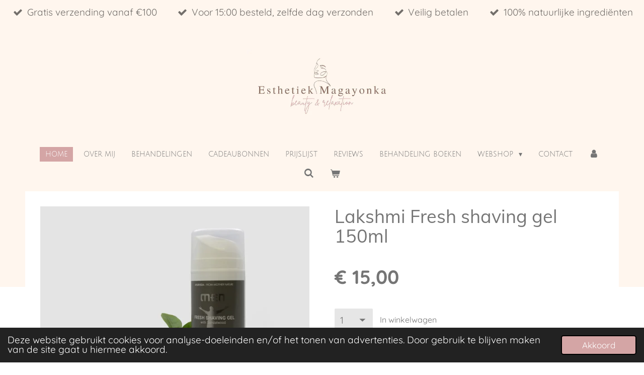

--- FILE ---
content_type: text/html; charset=UTF-8
request_url: https://www.esthetiekmagayonka.com/product/4652287/lakshmi-fresh-shaving-gel-150ml
body_size: 13072
content:
<!DOCTYPE html>
<html lang="nl">
    <head>
        <meta http-equiv="Content-Type" content="text/html; charset=utf-8">
        <meta name="viewport" content="width=device-width, initial-scale=1.0, maximum-scale=5.0">
        <meta http-equiv="X-UA-Compatible" content="IE=edge">
        <link rel="canonical" href="https://www.esthetiekmagayonka.com/product/4652287/lakshmi-fresh-shaving-gel-150ml">
        <link rel="sitemap" type="application/xml" href="https://www.esthetiekmagayonka.com/sitemap.xml">
        <meta property="og:title" content="Lakshmi Fresh shaving gel 150ml | Esthetiek Magayonka">
        <meta property="og:url" content="https://www.esthetiekmagayonka.com/product/4652287/lakshmi-fresh-shaving-gel-150ml">
        <base href="https://www.esthetiekmagayonka.com/">
        <meta name="description" property="og:description" content="Fresh&amp;nbsp;shaving gel
Een natuurlijk, zeepvrij product om zorgeloos te scheren. Deze scheercr&amp;egrave;me is een uitstekend alternatief voor scheerschuim of scheerolie. Het herstelt de vochtbalans en geeft de huid de zachtheid die geen ander product u kan bieden. Het heeft een heerlijke geur en irriteert zelfs de meest gevoelige huid niet.
Maak het gezicht licht vochtig en breng hierna de scheercr&amp;egrave;me met de vingers aan.
Bevat o.a. Mucilage of Seaweed, Alo&amp;euml; Vera, Shea Butter en Plantaardige Glycerine.">
                <script nonce="fbac6083c61cd672c7caf77a3a79257c">
            
            window.JOUWWEB = window.JOUWWEB || {};
            window.JOUWWEB.application = window.JOUWWEB.application || {};
            window.JOUWWEB.application = {"backends":[{"domain":"jouwweb.nl","freeDomain":"jouwweb.site"},{"domain":"webador.com","freeDomain":"webadorsite.com"},{"domain":"webador.de","freeDomain":"webadorsite.com"},{"domain":"webador.fr","freeDomain":"webadorsite.com"},{"domain":"webador.es","freeDomain":"webadorsite.com"},{"domain":"webador.it","freeDomain":"webadorsite.com"},{"domain":"jouwweb.be","freeDomain":"jouwweb.site"},{"domain":"webador.ie","freeDomain":"webadorsite.com"},{"domain":"webador.co.uk","freeDomain":"webadorsite.com"},{"domain":"webador.at","freeDomain":"webadorsite.com"},{"domain":"webador.be","freeDomain":"webadorsite.com"},{"domain":"webador.ch","freeDomain":"webadorsite.com"},{"domain":"webador.ch","freeDomain":"webadorsite.com"},{"domain":"webador.mx","freeDomain":"webadorsite.com"},{"domain":"webador.com","freeDomain":"webadorsite.com"},{"domain":"webador.dk","freeDomain":"webadorsite.com"},{"domain":"webador.se","freeDomain":"webadorsite.com"},{"domain":"webador.no","freeDomain":"webadorsite.com"},{"domain":"webador.fi","freeDomain":"webadorsite.com"},{"domain":"webador.ca","freeDomain":"webadorsite.com"},{"domain":"webador.ca","freeDomain":"webadorsite.com"},{"domain":"webador.pl","freeDomain":"webadorsite.com"},{"domain":"webador.com.au","freeDomain":"webadorsite.com"},{"domain":"webador.nz","freeDomain":"webadorsite.com"}],"editorLocale":"nl-BE","editorTimezone":"Europe\/Brussels","editorLanguage":"nl","analytics4TrackingId":"G-E6PZPGE4QM","analyticsDimensions":[],"backendDomain":"www.jouwweb.nl","backendShortDomain":"jouwweb.nl","backendKey":"jouwweb-nl","freeWebsiteDomain":"jouwweb.site","noSsl":false,"build":{"reference":"da7f817"},"linkHostnames":["www.jouwweb.nl","www.webador.com","www.webador.de","www.webador.fr","www.webador.es","www.webador.it","www.jouwweb.be","www.webador.ie","www.webador.co.uk","www.webador.at","www.webador.be","www.webador.ch","fr.webador.ch","www.webador.mx","es.webador.com","www.webador.dk","www.webador.se","www.webador.no","www.webador.fi","www.webador.ca","fr.webador.ca","www.webador.pl","www.webador.com.au","www.webador.nz"],"assetsUrl":"https:\/\/assets.jwwb.nl","loginUrl":"https:\/\/www.jouwweb.nl\/inloggen","publishUrl":"https:\/\/www.jouwweb.nl\/v2\/website\/1584473\/publish-proxy","adminUserOrIp":false,"pricing":{"plans":{"lite":{"amount":"700","currency":"EUR"},"pro":{"amount":"1200","currency":"EUR"},"business":{"amount":"2400","currency":"EUR"}},"yearlyDiscount":{"price":{"amount":"0","currency":"EUR"},"ratio":0,"percent":"0%","discountPrice":{"amount":"0","currency":"EUR"},"termPricePerMonth":{"amount":"0","currency":"EUR"},"termPricePerYear":{"amount":"0","currency":"EUR"}}},"hcUrl":{"add-product-variants":"https:\/\/help.jouwweb.nl\/hc\/nl\/articles\/28594307773201","basic-vs-advanced-shipping":"https:\/\/help.jouwweb.nl\/hc\/nl\/articles\/28594268794257","html-in-head":"https:\/\/help.jouwweb.nl\/hc\/nl\/articles\/28594336422545","link-domain-name":"https:\/\/help.jouwweb.nl\/hc\/nl\/articles\/28594325307409","optimize-for-mobile":"https:\/\/help.jouwweb.nl\/hc\/nl\/articles\/28594312927121","seo":"https:\/\/help.jouwweb.nl\/hc\/nl\/sections\/28507243966737","transfer-domain-name":"https:\/\/help.jouwweb.nl\/hc\/nl\/articles\/28594325232657","website-not-secure":"https:\/\/help.jouwweb.nl\/hc\/nl\/articles\/28594252935825"}};
            window.JOUWWEB.brand = {"type":"jouwweb","name":"JouwWeb","domain":"JouwWeb.nl","supportEmail":"support@jouwweb.nl"};
                    
                window.JOUWWEB = window.JOUWWEB || {};
                window.JOUWWEB.websiteRendering = {"locale":"nl-NL","timezone":"Europe\/Brussels","routes":{"api\/upload\/product-field":"\/_api\/upload\/product-field","checkout\/cart":"\/winkelwagen","payment":"\/bestelling-afronden\/:publicOrderId","payment\/forward":"\/bestelling-afronden\/:publicOrderId\/forward","public-order":"\/bestelling\/:publicOrderId","checkout\/authorize":"\/winkelwagen\/authorize\/:gateway","wishlist":"\/verlanglijst"}};
                                                    window.JOUWWEB.website = {"id":1584473,"locale":"nl-NL","enabled":true,"title":"Esthetiek Magayonka","hasTitle":true,"roleOfLoggedInUser":null,"ownerLocale":"nl-BE","plan":"business","freeWebsiteDomain":"jouwweb.site","backendKey":"jouwweb-be","currency":"EUR","defaultLocale":"nl-NL","url":"https:\/\/www.esthetiekmagayonka.com\/","homepageSegmentId":5943072,"category":"webshop","isOffline":false,"isPublished":true,"locales":["nl-NL"],"allowed":{"ads":false,"credits":true,"externalLinks":true,"slideshow":true,"customDefaultSlideshow":true,"hostedAlbums":true,"moderators":true,"mailboxQuota":10,"statisticsVisitors":true,"statisticsDetailed":true,"statisticsMonths":-1,"favicon":true,"password":true,"freeDomains":2,"freeMailAccounts":1,"canUseLanguages":false,"fileUpload":true,"legacyFontSize":false,"webshop":true,"products":-1,"imageText":false,"search":true,"audioUpload":true,"videoUpload":5000,"allowDangerousForms":false,"allowHtmlCode":true,"mobileBar":true,"sidebar":false,"poll":false,"allowCustomForms":true,"allowBusinessListing":true,"allowCustomAnalytics":true,"allowAccountingLink":true,"digitalProducts":true,"sitemapElement":false},"mobileBar":{"enabled":true,"theme":"accent","email":{"active":true,"value":"magayonka@telenet.be"},"location":{"active":true,"value":"Vlaslaan 9, 8600 Diksmuide, Belgi\u00eb"},"phone":{"active":true,"value":"+32(0)477252865"},"whatsapp":{"active":false},"social":{"active":false,"network":"facebook"}},"webshop":{"enabled":true,"currency":"EUR","taxEnabled":true,"taxInclusive":true,"vatDisclaimerVisible":false,"orderNotice":"<p>Beste klant,<\/p>\n<p>Van 22 tot en met 27 december kunnen er geen bestellingen worden verzonden.<\/p>\n<p>Bedankt voor je begrip,<\/p>\n<p>Mvg,<\/p>\n<p>Rowena<\/p>","orderConfirmation":null,"freeShipping":true,"freeShippingAmount":"100.00","shippingDisclaimerVisible":false,"pickupAllowed":true,"couponAllowed":false,"detailsPageAvailable":true,"socialMediaVisible":false,"termsPage":null,"termsPageUrl":null,"extraTerms":null,"pricingVisible":true,"orderButtonVisible":true,"shippingAdvanced":true,"shippingAdvancedBackEnd":true,"soldOutVisible":true,"backInStockNotificationEnabled":true,"canAddProducts":true,"nextOrderNumber":64,"allowedServicePoints":[],"sendcloudConfigured":true,"sendcloudFallbackPublicKey":"a3d50033a59b4a598f1d7ce7e72aafdf","taxExemptionAllowed":true,"invoiceComment":null,"emptyCartVisible":true,"minimumOrderPrice":null,"productNumbersEnabled":false,"wishlistEnabled":false,"hideTaxOnCart":false},"isTreatedAsWebshop":true};                            window.JOUWWEB.cart = {"products":[],"coupon":null,"shippingCountryCode":null,"shippingChoice":null,"breakdown":[]};                            window.JOUWWEB.scripts = ["website-rendering\/webshop"];                        window.parent.JOUWWEB.colorPalette = window.JOUWWEB.colorPalette;
        </script>
                <title>Lakshmi Fresh shaving gel 150ml | Esthetiek Magayonka</title>
                                            <link href="https://primary.jwwb.nl/public/g/t/y/temp-gptqdzqjfwbjflislspi/touch-icon-iphone.png?bust=1665842281" rel="apple-touch-icon" sizes="60x60">                                                <link href="https://primary.jwwb.nl/public/g/t/y/temp-gptqdzqjfwbjflislspi/touch-icon-ipad.png?bust=1665842281" rel="apple-touch-icon" sizes="76x76">                                                <link href="https://primary.jwwb.nl/public/g/t/y/temp-gptqdzqjfwbjflislspi/touch-icon-iphone-retina.png?bust=1665842281" rel="apple-touch-icon" sizes="120x120">                                                <link href="https://primary.jwwb.nl/public/g/t/y/temp-gptqdzqjfwbjflislspi/touch-icon-ipad-retina.png?bust=1665842281" rel="apple-touch-icon" sizes="152x152">                                                <link href="https://primary.jwwb.nl/public/g/t/y/temp-gptqdzqjfwbjflislspi/favicon.png?bust=1665842281" rel="shortcut icon">                                                <link href="https://primary.jwwb.nl/public/g/t/y/temp-gptqdzqjfwbjflislspi/favicon.png?bust=1665842281" rel="icon">                                        <meta property="og:image" content="https&#x3A;&#x2F;&#x2F;primary.jwwb.nl&#x2F;public&#x2F;g&#x2F;t&#x2F;y&#x2F;temp-gptqdzqjfwbjflislspi&#x2F;6ps56n&#x2F;IMG_1267copy.jpg&#x3F;enable-io&#x3D;true&amp;enable&#x3D;upscale&amp;fit&#x3D;bounds&amp;width&#x3D;1200">
                    <meta property="og:image" content="https&#x3A;&#x2F;&#x2F;primary.jwwb.nl&#x2F;public&#x2F;g&#x2F;t&#x2F;y&#x2F;temp-gptqdzqjfwbjflislspi&#x2F;i9ez0j&#x2F;bancontactmistercash.png">
                                    <meta name="twitter:card" content="summary_large_image">
                        <meta property="twitter:image" content="https&#x3A;&#x2F;&#x2F;primary.jwwb.nl&#x2F;public&#x2F;g&#x2F;t&#x2F;y&#x2F;temp-gptqdzqjfwbjflislspi&#x2F;6ps56n&#x2F;IMG_1267copy.jpg&#x3F;enable-io&#x3D;true&amp;enable&#x3D;upscale&amp;fit&#x3D;bounds&amp;width&#x3D;1200">
                                                    <meta name="p:domain_verify" content="a94ac669db01bd0dc64598bc3cf64ee5">

<!-- Pinterest Tag -->
<script>
!function(e){if(!window.pintrk){window.pintrk = function () {
window.pintrk.queue.push(Array.prototype.slice.call(arguments))};var
  n=window.pintrk;n.queue=[],n.version="3.0";var
  t=document.createElement("script");t.async=!0,t.src=e;var
  r=document.getElementsByTagName("script")[0];
  r.parentNode.insertBefore(t,r)}}("https://s.pinimg.com/ct/core.js");
pintrk('load', '2613456508798', {em: '<usermagayonka@telenet.be>'});
pintrk('page');
</script>
<noscript>
<img height="1" width="1" style="display:none;" alt="" src="https://ct.pinterest.com/v3/?event=init&amp;tid=2613456508798&amp;pd%5Bem%5D=&lt;hashed_magayonka@telenet.be&gt;&amp;noscript=1">
</noscript>
<!-- end Pinterest Tag -->

<script>
pintrk('track', 'pagevisit');
</script>

<script id="Cookiebot" src="https://consent.cookiebot.com/uc.js" data-cbid="910a7188-aaf2-4866-ab5e-5190e97263eb" data-blockingmode="auto" type="text/javascript"></script>                            <script src="https://www.googletagmanager.com/gtag/js?id=G-SY9N4RLFY5" nonce="fbac6083c61cd672c7caf77a3a79257c" data-turbo-track="reload" async></script>
<script src="https://plausible.io/js/script.manual.js" nonce="fbac6083c61cd672c7caf77a3a79257c" data-turbo-track="reload" defer data-domain="shard23.jouwweb.nl"></script>
<link rel="stylesheet" type="text/css" href="https://gfonts.jwwb.nl/css?display=fallback&amp;family=Quicksand%3A400%2C700%2C400italic%2C700italic%7CMuli%3A400%2C700%2C400italic%2C700italic%7CJulius+Sans+One%3A400%2C700%2C400italic%2C700italic" nonce="fbac6083c61cd672c7caf77a3a79257c" data-turbo-track="dynamic">
<script src="https://assets.jwwb.nl/assets/build/website-rendering/nl-NL.js?bust=af8dcdef13a1895089e9" nonce="fbac6083c61cd672c7caf77a3a79257c" data-turbo-track="reload" defer></script>
<script src="https://assets.jwwb.nl/assets/website-rendering/runtime.d9e65c74d3b5e295ad0f.js?bust=5de238b33c4b1a20f3c0" nonce="fbac6083c61cd672c7caf77a3a79257c" data-turbo-track="reload" defer></script>
<script src="https://assets.jwwb.nl/assets/website-rendering/103.3d75ec3708e54af67f50.js?bust=cb0aa3c978e146edbd0d" nonce="fbac6083c61cd672c7caf77a3a79257c" data-turbo-track="reload" defer></script>
<script src="https://assets.jwwb.nl/assets/website-rendering/main.bcab55bcfe2c590dc3f8.js?bust=b6d9535978efcc7ec6e9" nonce="fbac6083c61cd672c7caf77a3a79257c" data-turbo-track="reload" defer></script>
<link rel="preload" href="https://assets.jwwb.nl/assets/website-rendering/styles.e3fbacb39e54ae23f98d.css?bust=0288a9a53dd3ec3062c5" as="style">
<link rel="preload" href="https://assets.jwwb.nl/assets/website-rendering/fonts/icons-website-rendering/font/website-rendering.woff2?bust=bd2797014f9452dadc8e" as="font" crossorigin>
<link rel="preconnect" href="https://gfonts.jwwb.nl">
<link rel="stylesheet" type="text/css" href="https://assets.jwwb.nl/assets/website-rendering/styles.e3fbacb39e54ae23f98d.css?bust=0288a9a53dd3ec3062c5" nonce="fbac6083c61cd672c7caf77a3a79257c" data-turbo-track="dynamic">
<link rel="preconnect" href="https://assets.jwwb.nl">
<link rel="preconnect" href="https://www.google-analytics.com">
<link rel="stylesheet" type="text/css" href="https://primary.jwwb.nl/public/g/t/y/temp-gptqdzqjfwbjflislspi/style.css?bust=1768143300" nonce="fbac6083c61cd672c7caf77a3a79257c" data-turbo-track="dynamic">    </head>
    <body
        id="top"
        class="jw-is-no-slideshow jw-header-is-image jw-is-segment-product jw-is-frontend jw-is-no-sidebar jw-is-messagebar jw-is-no-touch-device jw-is-no-mobile"
                                    data-jouwweb-page="4652287"
                                                data-jouwweb-segment-id="4652287"
                                                data-jouwweb-segment-type="product"
                                                data-template-threshold="1020"
                                                data-template-name="clean&#x7C;minimal"
                            itemscope
        itemtype="https://schema.org/Product"
    >
                                    <meta itemprop="url" content="https://www.esthetiekmagayonka.com/product/4652287/lakshmi-fresh-shaving-gel-150ml">
        <div class="jw-background"></div>
        <div class="jw-body">
            <div class="jw-mobile-menu jw-mobile-is-logo js-mobile-menu">
            <button
            type="button"
            class="jw-mobile-menu__button jw-mobile-toggle"
            aria-label="Open / sluit menu"
        >
            <span class="jw-icon-burger"></span>
        </button>
        <div class="jw-mobile-header jw-mobile-header--image">
        <a            class="jw-mobile-header-content"
                            href="/"
                        >
                            <img class="jw-mobile-logo jw-mobile-logo--landscape" src="https://primary.jwwb.nl/public/g/t/y/temp-gptqdzqjfwbjflislspi/d4mumx/logo_site.jpg?enable-io=true&amp;enable=upscale&amp;height=70" srcset="https://primary.jwwb.nl/public/g/t/y/temp-gptqdzqjfwbjflislspi/d4mumx/logo_site.jpg?enable-io=true&amp;enable=upscale&amp;height=70 1x, https://primary.jwwb.nl/public/g/t/y/temp-gptqdzqjfwbjflislspi/d4mumx/logo_site.jpg?enable-io=true&amp;enable=upscale&amp;height=140&amp;quality=70 2x" alt="Esthetiek Magayonka" title="Esthetiek Magayonka">                                </a>
    </div>

        <a
        href="/winkelwagen"
        class="jw-mobile-menu__button jw-mobile-header-cart">
        <span class="jw-icon-badge-wrapper">
            <span class="website-rendering-icon-basket"></span>
            <span class="jw-icon-badge hidden"></span>
        </span>
    </a>
    
    </div>
    <div class="jw-mobile-menu-search jw-mobile-menu-search--hidden">
        <form
            action="/zoeken"
            method="get"
            class="jw-mobile-menu-search__box"
        >
            <input
                type="text"
                name="q"
                value=""
                placeholder="Zoeken..."
                class="jw-mobile-menu-search__input"
            >
            <button type="submit" class="jw-btn jw-btn--style-flat jw-mobile-menu-search__button">
                <span class="website-rendering-icon-search"></span>
            </button>
            <button type="button" class="jw-btn jw-btn--style-flat jw-mobile-menu-search__button js-cancel-search">
                <span class="website-rendering-icon-cancel"></span>
            </button>
        </form>
    </div>
            <div class="message-bar message-bar--accent"><div class="message-bar__container"><ul class="message-bar-usps"><li class="message-bar-usps__item"><i class="website-rendering-icon-ok"></i><span>Gratis verzending vanaf €100</span></li><li class="message-bar-usps__item"><i class="website-rendering-icon-ok"></i><span>Voor 15:00 besteld, zelfde dag verzonden </span></li><li class="message-bar-usps__item"><i class="website-rendering-icon-ok"></i><span>Veilig betalen</span></li><li class="message-bar-usps__item"><i class="website-rendering-icon-ok"></i><span>100% natuurlijke ingrediënten</span></li></ul></div></div><div class="topmenu">
    <header>
        <div class="topmenu-inner js-topbar-content-container">
            <div class="jw-header-logo">
            <div
    id="jw-header-image-container"
    class="jw-header jw-header-image jw-header-image-toggle"
    style="flex-basis: 515px; max-width: 515px; flex-shrink: 1;"
>
            <a href="/">
        <img id="jw-header-image" data-image-id="69153349" srcset="https://primary.jwwb.nl/public/g/t/y/temp-gptqdzqjfwbjflislspi/d4mumx/logo_site.jpg?enable-io=true&amp;width=515 515w, https://primary.jwwb.nl/public/g/t/y/temp-gptqdzqjfwbjflislspi/d4mumx/logo_site.jpg?enable-io=true&amp;width=1030 1030w" class="jw-header-image" title="Esthetiek Magayonka" style="" sizes="515px" width="515" height="248" intrinsicsize="515.00 x 248.00" alt="Esthetiek Magayonka">                </a>
    </div>
        <div
    class="jw-header jw-header-title-container jw-header-text jw-header-text-toggle"
    data-stylable="true"
>
    <a        id="jw-header-title"
        class="jw-header-title"
                    href="/"
            >
        Esthetiek Magayonka    </a>
</div>
</div>
            <nav class="menu jw-menu-copy">
                <ul
    id="jw-menu"
    class="jw-menu jw-menu-horizontal"
            >
            <li
    class="jw-menu-item jw-menu-is-active"
>
        <a        class="jw-menu-link js-active-menu-item"
        href="/"                                            data-page-link-id="5943072"
                            >
                <span class="">
            Home        </span>
            </a>
                </li>
            <li
    class="jw-menu-item"
>
        <a        class="jw-menu-link"
        href="/over-mij"                                            data-page-link-id="6003082"
                            >
                <span class="">
            Over mij        </span>
            </a>
                </li>
            <li
    class="jw-menu-item"
>
        <a        class="jw-menu-link"
        href="/behandelingen-1"                                            data-page-link-id="22325289"
                            >
                <span class="">
            Behandelingen        </span>
            </a>
                </li>
            <li
    class="jw-menu-item"
>
        <a        class="jw-menu-link"
        href="/cadeaubonnen"                                            data-page-link-id="6054340"
                            >
                <span class="">
            Cadeaubonnen        </span>
            </a>
                </li>
            <li
    class="jw-menu-item"
>
        <a        class="jw-menu-link"
        href="/prijslijst"                                            data-page-link-id="22330535"
                            >
                <span class="">
            Prijslijst        </span>
            </a>
                </li>
            <li
    class="jw-menu-item"
>
        <a        class="jw-menu-link"
        href="/reviews"                                            data-page-link-id="6054428"
                            >
                <span class="">
            Reviews        </span>
            </a>
                </li>
            <li
    class="jw-menu-item"
>
        <a        class="jw-menu-link"
        href="https://esthetiekmagayonka.boekingapp.nl"                    target="_blank"
                            rel="noopener"
                                            data-link-id="22329073"
                    >
                <span class="">
            Behandeling boeken        </span>
            </a>
                </li>
            <li
    class="jw-menu-item jw-menu-has-submenu"
>
        <a        class="jw-menu-link"
        href="/webshop"                                            data-page-link-id="6319557"
                            >
                <span class="">
            Webshop        </span>
                    <span class="jw-arrow jw-arrow-toplevel"></span>
            </a>
                    <ul
            class="jw-submenu"
                    >
                            <li
    class="jw-menu-item"
>
        <a        class="jw-menu-link"
        href="/webshop/gezicht"                                            data-page-link-id="8642216"
                            >
                <span class="">
            Gezicht        </span>
            </a>
                </li>
                            <li
    class="jw-menu-item"
>
        <a        class="jw-menu-link"
        href="/webshop/lichaam-1"                                            data-page-link-id="8650468"
                            >
                <span class="">
            Lichaam        </span>
            </a>
                </li>
                            <li
    class="jw-menu-item"
>
        <a        class="jw-menu-link"
        href="/webshop/producten-voor-heren"                                            data-page-link-id="8653112"
                            >
                <span class="">
            Producten voor heren        </span>
            </a>
                </li>
                            <li
    class="jw-menu-item"
>
        <a        class="jw-menu-link"
        href="/webshop/nagel-en-handproducten"                                            data-page-link-id="8650649"
                            >
                <span class="">
            Nagel- en handproducten        </span>
            </a>
                </li>
                            <li
    class="jw-menu-item"
>
        <a        class="jw-menu-link"
        href="/webshop/voetproducten"                                            data-page-link-id="8650531"
                            >
                <span class="">
            Voetproducten        </span>
            </a>
                </li>
                            <li
    class="jw-menu-item"
>
        <a        class="jw-menu-link"
        href="/webshop/zonnebescherming"                                            data-page-link-id="8650735"
                            >
                <span class="">
            Zonnebescherming        </span>
            </a>
                </li>
                            <li
    class="jw-menu-item"
>
        <a        class="jw-menu-link"
        href="/webshop/royal-effem-make-up"                                            data-page-link-id="8870841"
                            >
                <span class="">
            Royal Effem Make up        </span>
            </a>
                </li>
                            <li
    class="jw-menu-item"
>
        <a        class="jw-menu-link"
        href="/webshop/cadeaubonnen-1"                                            data-page-link-id="8653276"
                            >
                <span class="">
            Cadeaubonnen        </span>
            </a>
                </li>
                    </ul>
        </li>
            <li
    class="jw-menu-item"
>
        <a        class="jw-menu-link"
        href="/contact"                                            data-page-link-id="6054543"
                            >
                <span class="">
            Contact        </span>
            </a>
                </li>
            <li
    class="jw-menu-item"
>
        <a        class="jw-menu-link jw-menu-link--icon"
        href="/account"                                                            title="Account"
            >
                                <span class="website-rendering-icon-user"></span>
                            <span class="hidden-desktop-horizontal-menu">
            Account        </span>
            </a>
                </li>
            <li
    class="jw-menu-item jw-menu-search-item"
>
        <button        class="jw-menu-link jw-menu-link--icon jw-text-button"
                                                                    title="Zoeken"
            >
                                <span class="website-rendering-icon-search"></span>
                            <span class="hidden-desktop-horizontal-menu">
            Zoeken        </span>
            </button>
                
            <div class="jw-popover-container jw-popover-container--inline is-hidden">
                <div class="jw-popover-backdrop"></div>
                <div class="jw-popover">
                    <div class="jw-popover__arrow"></div>
                    <div class="jw-popover__content jw-section-white">
                        <form  class="jw-search" action="/zoeken" method="get">
                            
                            <input class="jw-search__input" type="text" name="q" value="" placeholder="Zoeken..." >
                            <button class="jw-search__submit" type="submit">
                                <span class="website-rendering-icon-search"></span>
                            </button>
                        </form>
                    </div>
                </div>
            </div>
                        </li>
            <li
    class="jw-menu-item js-menu-cart-item "
>
        <a        class="jw-menu-link jw-menu-link--icon"
        href="/winkelwagen"                                                            title="Winkelwagen"
            >
                                    <span class="jw-icon-badge-wrapper">
                        <span class="website-rendering-icon-basket"></span>
                                            <span class="jw-icon-badge hidden">
                    0                </span>
                            <span class="hidden-desktop-horizontal-menu">
            Winkelwagen        </span>
            </a>
                </li>
    
    </ul>

    <script nonce="fbac6083c61cd672c7caf77a3a79257c" id="jw-mobile-menu-template" type="text/template">
        <ul id="jw-menu" class="jw-menu jw-menu-horizontal jw-menu-spacing--mobile-bar">
                            <li
    class="jw-menu-item jw-menu-search-item"
>
                
                 <li class="jw-menu-item jw-mobile-menu-search-item">
                    <form class="jw-search" action="/zoeken" method="get">
                        <input class="jw-search__input" type="text" name="q" value="" placeholder="Zoeken...">
                        <button class="jw-search__submit" type="submit">
                            <span class="website-rendering-icon-search"></span>
                        </button>
                    </form>
                </li>
                        </li>
                            <li
    class="jw-menu-item jw-menu-is-active"
>
        <a        class="jw-menu-link js-active-menu-item"
        href="/"                                            data-page-link-id="5943072"
                            >
                <span class="">
            Home        </span>
            </a>
                </li>
                            <li
    class="jw-menu-item"
>
        <a        class="jw-menu-link"
        href="/over-mij"                                            data-page-link-id="6003082"
                            >
                <span class="">
            Over mij        </span>
            </a>
                </li>
                            <li
    class="jw-menu-item"
>
        <a        class="jw-menu-link"
        href="/behandelingen-1"                                            data-page-link-id="22325289"
                            >
                <span class="">
            Behandelingen        </span>
            </a>
                </li>
                            <li
    class="jw-menu-item"
>
        <a        class="jw-menu-link"
        href="/cadeaubonnen"                                            data-page-link-id="6054340"
                            >
                <span class="">
            Cadeaubonnen        </span>
            </a>
                </li>
                            <li
    class="jw-menu-item"
>
        <a        class="jw-menu-link"
        href="/prijslijst"                                            data-page-link-id="22330535"
                            >
                <span class="">
            Prijslijst        </span>
            </a>
                </li>
                            <li
    class="jw-menu-item"
>
        <a        class="jw-menu-link"
        href="/reviews"                                            data-page-link-id="6054428"
                            >
                <span class="">
            Reviews        </span>
            </a>
                </li>
                            <li
    class="jw-menu-item"
>
        <a        class="jw-menu-link"
        href="https://esthetiekmagayonka.boekingapp.nl"                    target="_blank"
                            rel="noopener"
                                            data-link-id="22329073"
                    >
                <span class="">
            Behandeling boeken        </span>
            </a>
                </li>
                            <li
    class="jw-menu-item jw-menu-has-submenu"
>
        <a        class="jw-menu-link"
        href="/webshop"                                            data-page-link-id="6319557"
                            >
                <span class="">
            Webshop        </span>
                    <span class="jw-arrow jw-arrow-toplevel"></span>
            </a>
                    <ul
            class="jw-submenu"
                    >
                            <li
    class="jw-menu-item"
>
        <a        class="jw-menu-link"
        href="/webshop/gezicht"                                            data-page-link-id="8642216"
                            >
                <span class="">
            Gezicht        </span>
            </a>
                </li>
                            <li
    class="jw-menu-item"
>
        <a        class="jw-menu-link"
        href="/webshop/lichaam-1"                                            data-page-link-id="8650468"
                            >
                <span class="">
            Lichaam        </span>
            </a>
                </li>
                            <li
    class="jw-menu-item"
>
        <a        class="jw-menu-link"
        href="/webshop/producten-voor-heren"                                            data-page-link-id="8653112"
                            >
                <span class="">
            Producten voor heren        </span>
            </a>
                </li>
                            <li
    class="jw-menu-item"
>
        <a        class="jw-menu-link"
        href="/webshop/nagel-en-handproducten"                                            data-page-link-id="8650649"
                            >
                <span class="">
            Nagel- en handproducten        </span>
            </a>
                </li>
                            <li
    class="jw-menu-item"
>
        <a        class="jw-menu-link"
        href="/webshop/voetproducten"                                            data-page-link-id="8650531"
                            >
                <span class="">
            Voetproducten        </span>
            </a>
                </li>
                            <li
    class="jw-menu-item"
>
        <a        class="jw-menu-link"
        href="/webshop/zonnebescherming"                                            data-page-link-id="8650735"
                            >
                <span class="">
            Zonnebescherming        </span>
            </a>
                </li>
                            <li
    class="jw-menu-item"
>
        <a        class="jw-menu-link"
        href="/webshop/royal-effem-make-up"                                            data-page-link-id="8870841"
                            >
                <span class="">
            Royal Effem Make up        </span>
            </a>
                </li>
                            <li
    class="jw-menu-item"
>
        <a        class="jw-menu-link"
        href="/webshop/cadeaubonnen-1"                                            data-page-link-id="8653276"
                            >
                <span class="">
            Cadeaubonnen        </span>
            </a>
                </li>
                    </ul>
        </li>
                            <li
    class="jw-menu-item"
>
        <a        class="jw-menu-link"
        href="/contact"                                            data-page-link-id="6054543"
                            >
                <span class="">
            Contact        </span>
            </a>
                </li>
                            <li
    class="jw-menu-item"
>
        <a        class="jw-menu-link jw-menu-link--icon"
        href="/account"                                                            title="Account"
            >
                                <span class="website-rendering-icon-user"></span>
                            <span class="hidden-desktop-horizontal-menu">
            Account        </span>
            </a>
                </li>
            
                    </ul>
    </script>
            </nav>
        </div>
    </header>
</div>
<script nonce="fbac6083c61cd672c7caf77a3a79257c">
    var backgroundElement = document.querySelector('.jw-background');

    JOUWWEB.templateConfig = {
        header: {
            selector: '.topmenu',
            mobileSelector: '.jw-mobile-menu',
            updatePusher: function (height, state) {

                if (state === 'desktop') {
                    // Expose the header height as a custom property so
                    // we can use this to set the background height in CSS.
                    if (backgroundElement && height) {
                        backgroundElement.setAttribute('style', '--header-height: ' + height + 'px;');
                    }
                } else if (state === 'mobile') {
                    $('.jw-menu-clone .jw-menu').css('margin-top', height);
                }
            },
        },
    };
</script>
<div class="main-content">
    
<main class="block-content">
    <div data-section-name="content" class="jw-section jw-section-content jw-responsive">
        <div class="jw-strip jw-strip--default jw-strip--style-color jw-strip--primary jw-strip--color-default jw-strip--padding-start"><div class="jw-strip__content-container"><div class="jw-strip__content jw-responsive">    
                        <div
        class="product-page js-product-container"
        data-webshop-product="&#x7B;&quot;id&quot;&#x3A;4652287,&quot;title&quot;&#x3A;&quot;Lakshmi&#x20;Fresh&#x5C;u00a0shaving&#x20;gel&#x20;150ml&quot;,&quot;url&quot;&#x3A;&quot;&#x5C;&#x2F;product&#x5C;&#x2F;4652287&#x5C;&#x2F;lakshmi-fresh-shaving-gel-150ml&quot;,&quot;variants&quot;&#x3A;&#x5B;&#x7B;&quot;id&quot;&#x3A;15809649,&quot;stock&quot;&#x3A;0,&quot;limited&quot;&#x3A;false,&quot;propertyValueIds&quot;&#x3A;&#x5B;&#x5D;&#x7D;&#x5D;,&quot;image&quot;&#x3A;&#x7B;&quot;id&quot;&#x3A;43494697,&quot;url&quot;&#x3A;&quot;https&#x3A;&#x5C;&#x2F;&#x5C;&#x2F;primary.jwwb.nl&#x5C;&#x2F;public&#x5C;&#x2F;g&#x5C;&#x2F;t&#x5C;&#x2F;y&#x5C;&#x2F;temp-gptqdzqjfwbjflislspi&#x5C;&#x2F;IMG_1267copy.jpg&quot;,&quot;width&quot;&#x3A;800,&quot;height&quot;&#x3A;533&#x7D;&#x7D;"
        data-is-detail-view="1"
    >
                <div class="product-page__top">
            <h1 class="product-page__heading" itemprop="name">
                Lakshmi Fresh shaving gel 150ml            </h1>
                                </div>
                                <div class="product-page__image-container">
                <div
                    class="image-gallery image-gallery--single-item"
                    role="group"
                    aria-roledescription="carousel"
                    aria-label="Productafbeeldingen"
                >
                    <div class="image-gallery__main">
                        <div
                            class="image-gallery__slides"
                            aria-live="polite"
                            aria-atomic="false"
                        >
                                                                                            <div
                                    class="image-gallery__slide-container"
                                    role="group"
                                    aria-roledescription="slide"
                                    aria-hidden="false"
                                    aria-label="1 van 1"
                                >
                                    <a
                                        class="image-gallery__slide-item"
                                        href="https://primary.jwwb.nl/public/g/t/y/temp-gptqdzqjfwbjflislspi/6ps56n/IMG_1267copy.jpg"
                                        data-width="1920"
                                        data-height="1280"
                                        data-image-id="43494697"
                                        tabindex="0"
                                    >
                                        <div class="image-gallery__slide-image">
                                            <img
                                                                                                    itemprop="image"
                                                    alt="Lakshmi&#x20;Fresh&#xA0;shaving&#x20;gel&#x20;150ml"
                                                                                                src="https://primary.jwwb.nl/public/g/t/y/temp-gptqdzqjfwbjflislspi/IMG_1267copy.jpg?enable-io=true&enable=upscale&width=600"
                                                srcset="https://primary.jwwb.nl/public/g/t/y/temp-gptqdzqjfwbjflislspi/6ps56n/IMG_1267copy.jpg?enable-io=true&width=600 600w"
                                                sizes="(min-width: 1020px) 50vw, 100vw"
                                                width="1920"
                                                height="1280"
                                            >
                                        </div>
                                    </a>
                                </div>
                                                    </div>
                        <div class="image-gallery__controls">
                            <button
                                type="button"
                                class="image-gallery__control image-gallery__control--prev image-gallery__control--disabled"
                                aria-label="Vorige afbeelding"
                            >
                                <span class="website-rendering-icon-left-open-big"></span>
                            </button>
                            <button
                                type="button"
                                class="image-gallery__control image-gallery__control--next image-gallery__control--disabled"
                                aria-label="Volgende afbeelding"
                            >
                                <span class="website-rendering-icon-right-open-big"></span>
                            </button>
                        </div>
                    </div>
                                    </div>
            </div>
                <div class="product-page__container">
            <div itemprop="offers" itemscope itemtype="https://schema.org/Offer">
                                <meta itemprop="availability" content="https://schema.org/InStock">
                                                        <meta itemprop="price" content="15.00">
                    <meta itemprop="priceCurrency" content="EUR">
                    <div class="product-page__price-container">
                        <div class="product__price js-product-container__price">
                            <span class="product__price__price">€ 15,00</span>
                        </div>
                        <div class="product__free-shipping-motivator js-product-container__free-shipping-motivator"></div>
                    </div>
                                                </div>
                                    <div class="product-page__button-container">
                                    <div
    class="product-quantity-input"
    data-max-shown-quantity="10"
    data-max-quantity="-1"
    data-product-variant-id="15809649"
    data-removable="false"
    >
    <label>
        <span class="product-quantity-input__label">
            Aantal        </span>
        <input
            min="1"
                        value="1"
            class="jw-element-form-input-text product-quantity-input__input"
            type="number"
                    />
        <select
            class="jw-element-form-input-text product-quantity-input__select hidden"
                    >
        </select>
    </label>
    </div>
                                <button
    type="button"
    class="jw-btn product__add-to-cart js-product-container__button jw-btn--size-medium"
    title="In&#x20;winkelwagen"
        >
    <span>In winkelwagen</span>
</button>
                            </div>
            <div class="product-page__button-notice hidden js-product-container__button-notice"></div>
            
                            <div class="product-page__description" itemprop="description">
                                        <p class="" data-label="title" data-index="4"><span>Fresh&nbsp;shaving gel</span></p>
<p class="" data-label="text" data-index="5">Een natuurlijk, zeepvrij product om zorgeloos te scheren. Deze scheercr&egrave;me is een uitstekend alternatief voor scheerschuim of scheerolie. Het herstelt de vochtbalans en geeft de huid de zachtheid die geen ander product u kan bieden. Het heeft een heerlijke geur en irriteert zelfs de meest gevoelige huid niet.</p>
<p class="" data-label="text" data-index="6"><em>Maak het gezicht licht vochtig en breng hierna de scheercr&egrave;me met de vingers aan.</em></p>
<p class="" data-label="text" data-index="7"><em>Bevat o.a. Mucilage of Seaweed, Alo&euml; Vera, Shea Butter en Plantaardige Glycerine.</em></p>                </div>
                                            </div>
    </div>

    </div></div></div>
<div class="product-page__content">
    <div
    id="jw-element-122985056"
    data-jw-element-id="122985056"
        class="jw-tree-node jw-element jw-strip-root jw-tree-container jw-node-is-first-child jw-node-is-last-child"
>
    <div
    id="jw-element-346342010"
    data-jw-element-id="346342010"
        class="jw-tree-node jw-element jw-strip jw-tree-container jw-tree-container--empty jw-strip--default jw-strip--style-color jw-strip--color-default jw-strip--padding-both jw-node-is-first-child jw-strip--primary jw-node-is-last-child"
>
    <div class="jw-strip__content-container"><div class="jw-strip__content jw-responsive"></div></div></div></div></div>
            </div>
</main>
    </div>
<footer class="block-footer">
    <div
        data-section-name="footer"
        class="jw-section jw-section-footer jw-responsive"
    >
                <div class="jw-strip jw-strip--default jw-strip--style-color jw-strip--primary jw-strip--color-default jw-strip--padding-both"><div class="jw-strip__content-container"><div class="jw-strip__content jw-responsive">            <div
    id="jw-element-89881308"
    data-jw-element-id="89881308"
        class="jw-tree-node jw-element jw-simple-root jw-tree-container jw-node-is-first-child jw-node-is-last-child"
>
    <div
    id="jw-element-89880020"
    data-jw-element-id="89880020"
        class="jw-tree-node jw-element jw-columns jw-tree-container jw-tree-horizontal jw-columns--mode-flex jw-node-is-first-child"
>
    <div
    id="jw-element-99276401"
    data-jw-element-id="99276401"
            style="width: 33.333333333333%"
        class="jw-tree-node jw-element jw-column jw-tree-container jw-node-is-first-child jw-responsive lt400 lt480 lt540 lt600 lt640 lt800"
>
    <div
    id="jw-element-99276540"
    data-jw-element-id="99276540"
        class="jw-tree-node jw-element jw-image-text jw-node-is-first-child"
>
    <div class="jw-element-imagetext-text">
            <h3 class="jw-heading-70"></h3>
<h3 class="jw-heading-70"><span style="color: #5c5c5c;"><strong>Klantenservice</strong></span></h3>    </div>
</div><div
    id="jw-element-99276402"
    data-jw-element-id="99276402"
        class="jw-tree-node jw-element jw-image-text"
>
    <div class="jw-element-imagetext-text">
            <p>&nbsp;</p>
<p><a data-jwlink-type="email" data-jwlink-identifier="info@esthetiekmagayonka.com" data-jwlink-title="info@esthetiekmagayonka.com" href="mailto:info@esthetiekmagayonka.com">Retourneren</a></p>
<p><a data-jwlink-type="page" data-jwlink-identifier="6502182" data-jwlink-title="Klantenservice" href="/klantenservice">Levertijd en verzendkosten</a></p>
<p><a data-jwlink-type="page" data-jwlink-identifier="6502182" data-jwlink-title="Klantenservice" href="/klantenservice">Garantie</a></p>
<p><a data-jwlink-type="page" data-jwlink-identifier="6502182" data-jwlink-title="Klantenservice" href="/klantenservice">Betaalmethoden</a></p>
<p><a data-jwlink-type="page" data-jwlink-identifier="6054530" data-jwlink-title="Privacyverklaring" href="/over-magayonka/privacyverklaring">Privacyverklaring</a></p>
<p><a data-jwlink-type="page" data-jwlink-identifier="6054543" data-jwlink-title="Contact" href="/contact" data-jwlink-readonly="false">Contact</a></p>    </div>
</div><div
    id="jw-element-99277388"
    data-jw-element-id="99277388"
        class="jw-tree-node jw-element jw-spacer"
>
    <div
    class="jw-element-spacer-container "
    style="height: 50px"
>
    </div>
</div><div
    id="jw-element-89880023"
    data-jw-element-id="89880023"
        class="jw-tree-node jw-element jw-social-follow jw-node-is-last-child"
>
    <div class="jw-element-social-follow jw-element-social-follow--size-m jw-element-social-follow--style-solid jw-element-social-follow--roundness-rounded"
     style="text-align: left">
    <span class="jw-element-content">
    <a
            href="https://facebook.com/EsthetiekMagayonka"
            target="_blank"
            rel="noopener"
            style="background-color: #d4a5a5; color: #ffffff"
            class="jw-element-social-follow-profile jw-element-social-follow-profile--medium-facebook"
                    >
            <i class="website-rendering-icon-facebook"></i>
        </a><a
            href="https://instagram.com/esthetiek_magayonka"
            target="_blank"
            rel="noopener"
            style="background-color: #d4a5a5; color: #ffffff"
            class="jw-element-social-follow-profile jw-element-social-follow-profile--medium-instagram"
                    >
            <i class="website-rendering-icon-instagram"></i>
        </a>    </span>
    </div>
</div></div><div
    id="jw-element-89880021"
    data-jw-element-id="89880021"
            style="width: 33.333333333333%"
        class="jw-tree-node jw-element jw-column jw-tree-container jw-responsive lt400 lt480 lt540 lt600 lt640 lt800"
>
    <div
    id="jw-element-89881714"
    data-jw-element-id="89881714"
        class="jw-tree-node jw-element jw-image-text jw-node-is-first-child"
>
    <div class="jw-element-imagetext-text">
            <h3 class="jw-heading-70"><span style="color: #5c5c5c;"></span></h3>
<h3 class="jw-heading-70"><strong><span style="color: #5c5c5c;">Esthetiek Magayonka</span></strong></h3>    </div>
</div><div
    id="jw-element-89879740"
    data-jw-element-id="89879740"
        class="jw-tree-node jw-element jw-image-text jw-node-is-last-child"
>
    <div class="jw-element-imagetext-text">
            <p>&nbsp;</p>
<p><span><span style="color: #757575;">Vlaslaan&nbsp;9&nbsp;</span></span><span><span style="color: #757575;">8600 Diksmuide</span></span></p>
<p><span><span>Tel. 051-43 83 44<br />GSM 0477-25 28 65</span><br /></span><span style="color: #5c5c5c;"></span></p>    </div>
</div></div><div
    id="jw-element-89880022"
    data-jw-element-id="89880022"
            style="width: 33.333333333333%"
        class="jw-tree-node jw-element jw-column jw-tree-container jw-node-is-last-child jw-responsive lt400 lt480 lt540 lt600 lt640 lt800"
>
    <div
    id="jw-element-99276933"
    data-jw-element-id="99276933"
        class="jw-tree-node jw-element jw-image-text jw-node-is-first-child"
>
    <div class="jw-element-imagetext-text">
            <h3 class="jw-heading-70"></h3>
<h3 class="jw-heading-70"><span style="color: #5c5c5c;"><strong>Betaalmogelijkheden</strong></span></h3>    </div>
</div><div
    id="jw-element-99277951"
    data-jw-element-id="99277951"
        class="jw-tree-node jw-element jw-image jw-node-is-last-child"
>
    <div
    class="jw-intent jw-element-image jw-element-content jw-element-image-is-left"
            style="width: 56px;"
    >
            
        
                <picture
            class="jw-element-image__image-wrapper jw-image-is-square jw-intrinsic"
            style="padding-top: 100%;"
        >
                                            <img class="jw-element-image__image jw-intrinsic__item" style="--jw-element-image--pan-x: 0.5; --jw-element-image--pan-y: 0.5;" alt="" src="https://primary.jwwb.nl/public/g/t/y/temp-gptqdzqjfwbjflislspi/bancontactmistercash.png" srcset="https://primary.jwwb.nl/public/g/t/y/temp-gptqdzqjfwbjflislspi/i9ez0j/bancontactmistercash.png?enable-io=true&amp;width=96 96w, https://primary.jwwb.nl/public/g/t/y/temp-gptqdzqjfwbjflislspi/i9ez0j/bancontactmistercash.png?enable-io=true&amp;width=147 147w, https://primary.jwwb.nl/public/g/t/y/temp-gptqdzqjfwbjflislspi/i9ez0j/bancontactmistercash.png?enable-io=true&amp;width=226 226w, https://primary.jwwb.nl/public/g/t/y/temp-gptqdzqjfwbjflislspi/i9ez0j/bancontactmistercash.png?enable-io=true&amp;width=347 347w, https://primary.jwwb.nl/public/g/t/y/temp-gptqdzqjfwbjflislspi/i9ez0j/bancontactmistercash.png?enable-io=true&amp;width=532 532w, https://primary.jwwb.nl/public/g/t/y/temp-gptqdzqjfwbjflislspi/i9ez0j/bancontactmistercash.png?enable-io=true&amp;width=816 816w, https://primary.jwwb.nl/public/g/t/y/temp-gptqdzqjfwbjflislspi/i9ez0j/bancontactmistercash.png?enable-io=true&amp;width=1252 1252w, https://primary.jwwb.nl/public/g/t/y/temp-gptqdzqjfwbjflislspi/i9ez0j/bancontactmistercash.png?enable-io=true&amp;width=1920 1920w" sizes="auto, min(100vw, 56px), 100vw" loading="lazy" width="256" height="256">                    </picture>

            </div>
</div></div></div><div
    id="jw-element-89879864"
    data-jw-element-id="89879864"
        class="jw-tree-node jw-element jw-spacer jw-node-is-last-child"
>
    <div
    class="jw-element-spacer-container "
    style="height: 10px"
>
    </div>
</div></div>                            <div class="jw-credits clear">
                    <div class="jw-credits-owner">
                        <div id="jw-footer-text">
                            <div class="jw-footer-text-content">
                                <span style="color: #757575;">&copy; 2026 Esthetiek Magayonka</span>                            </div>
                        </div>
                    </div>
                    <div class="jw-credits-right">
                                                                    </div>
                </div>
                    </div></div></div>    </div>
</footer>
            
<div class="jw-bottom-bar__container">
    </div>
<div class="jw-bottom-bar__spacer">
    </div>

            <div id="jw-variable-loaded" style="display: none;"></div>
            <div id="jw-variable-values" style="display: none;">
                                    <span data-jw-variable-key="background-color" class="jw-variable-value-background-color"></span>
                                    <span data-jw-variable-key="background" class="jw-variable-value-background"></span>
                                    <span data-jw-variable-key="font-family" class="jw-variable-value-font-family"></span>
                                    <span data-jw-variable-key="paragraph-color" class="jw-variable-value-paragraph-color"></span>
                                    <span data-jw-variable-key="paragraph-link-color" class="jw-variable-value-paragraph-link-color"></span>
                                    <span data-jw-variable-key="paragraph-font-size" class="jw-variable-value-paragraph-font-size"></span>
                                    <span data-jw-variable-key="heading-color" class="jw-variable-value-heading-color"></span>
                                    <span data-jw-variable-key="heading-link-color" class="jw-variable-value-heading-link-color"></span>
                                    <span data-jw-variable-key="heading-font-size" class="jw-variable-value-heading-font-size"></span>
                                    <span data-jw-variable-key="heading-font-family" class="jw-variable-value-heading-font-family"></span>
                                    <span data-jw-variable-key="menu-text-color" class="jw-variable-value-menu-text-color"></span>
                                    <span data-jw-variable-key="menu-text-link-color" class="jw-variable-value-menu-text-link-color"></span>
                                    <span data-jw-variable-key="menu-text-font-size" class="jw-variable-value-menu-text-font-size"></span>
                                    <span data-jw-variable-key="menu-font-family" class="jw-variable-value-menu-font-family"></span>
                                    <span data-jw-variable-key="menu-capitalize" class="jw-variable-value-menu-capitalize"></span>
                                    <span data-jw-variable-key="website-size" class="jw-variable-value-website-size"></span>
                                    <span data-jw-variable-key="content-color" class="jw-variable-value-content-color"></span>
                                    <span data-jw-variable-key="accent-color" class="jw-variable-value-accent-color"></span>
                                    <span data-jw-variable-key="footer-text-color" class="jw-variable-value-footer-text-color"></span>
                                    <span data-jw-variable-key="footer-text-link-color" class="jw-variable-value-footer-text-link-color"></span>
                                    <span data-jw-variable-key="footer-text-font-size" class="jw-variable-value-footer-text-font-size"></span>
                            </div>
        </div>
                            <script nonce="fbac6083c61cd672c7caf77a3a79257c" type="application/ld+json">[{"@context":"https:\/\/schema.org","@type":"Organization","url":"https:\/\/www.esthetiekmagayonka.com\/","name":"Esthetiek Magayonka","logo":{"@type":"ImageObject","url":"https:\/\/primary.jwwb.nl\/public\/g\/t\/y\/temp-gptqdzqjfwbjflislspi\/d4mumx\/logo_site.jpg?enable-io=true&enable=upscale&height=60","width":125,"height":60},"email":"magayonka@telenet.be","telephone":"+32(0)477252865"}]</script>
                <script nonce="fbac6083c61cd672c7caf77a3a79257c">window.JOUWWEB = window.JOUWWEB || {}; window.JOUWWEB.experiment = {"enrollments":{},"defaults":{"only-annual-discount-restart":"3months-50pct","ai-homepage-structures":"on","checkout-shopping-cart-design":"on","ai-page-wizard-ui":"on","payment-cycle-dropdown":"on","trustpilot-checkout":"widget","improved-homepage-structures":"on"}};</script>        <script nonce="fbac6083c61cd672c7caf77a3a79257c">window.JOUWWEB.scripts.push("website-rendering/message-bar")</script>
<script nonce="fbac6083c61cd672c7caf77a3a79257c">
            window.JOUWWEB = window.JOUWWEB || {};
            window.JOUWWEB.cookieConsent = {"theme":"jw","showLink":false,"content":{"message":"Deze website gebruikt cookies voor analyse-doeleinden en\/of het tonen van advertenties. Door gebruik te blijven maken van de site gaat u hiermee akkoord.","dismiss":"Akkoord"},"autoOpen":true,"cookie":{"name":"cookieconsent_status"}};
        </script>
<script nonce="fbac6083c61cd672c7caf77a3a79257c">window.dataLayer = window.dataLayer || [];function gtag(){window.dataLayer.push(arguments);};gtag("js", new Date());gtag("config", "G-SY9N4RLFY5", {"anonymize_ip":true});</script>
<script nonce="fbac6083c61cd672c7caf77a3a79257c">window.plausible = window.plausible || function() { (window.plausible.q = window.plausible.q || []).push(arguments) };plausible('pageview', { props: {website: 1584473 }});</script>                                </body>
</html>


--- FILE ---
content_type: application/x-javascript
request_url: https://consentcdn.cookiebot.com/consentconfig/910a7188-aaf2-4866-ab5e-5190e97263eb/esthetiekmagayonka.com/configuration.js
body_size: 229
content:
CookieConsent.configuration.tags.push({id:63731067,type:"script",tagID:"",innerHash:"",outerHash:"",tagHash:"5566348348423",url:"https://assets.jwwb.nl/assets/website-rendering/main.54b9018576179b4075eb.js?bust=5b4a8d27a55d70c0aeec",resolvedUrl:"https://assets.jwwb.nl/assets/website-rendering/main.54b9018576179b4075eb.js?bust=5b4a8d27a55d70c0aeec",cat:[1]});CookieConsent.configuration.tags.push({id:63731068,type:"script",tagID:"",innerHash:"",outerHash:"",tagHash:"6259309848493",url:"https://www.googletagmanager.com/gtag/js?id=G-SY9N4RLFY5",resolvedUrl:"https://www.googletagmanager.com/gtag/js?id=G-SY9N4RLFY5",cat:[4]});CookieConsent.configuration.tags.push({id:63731069,type:"script",tagID:"",innerHash:"",outerHash:"",tagHash:"4305317161937",url:"",resolvedUrl:"",cat:[1,4]});CookieConsent.configuration.tags.push({id:63731070,type:"script",tagID:"",innerHash:"",outerHash:"",tagHash:"14194499825942",url:"https://www.jouwweb.nl/v2/unsafe-token/1584473",resolvedUrl:"https://www.jouwweb.nl/v2/unsafe-token/1584473",cat:[1]});CookieConsent.configuration.tags.push({id:63731071,type:"script",tagID:"",innerHash:"",outerHash:"",tagHash:"2067370229635",url:"https://consent.cookiebot.com/uc.js",resolvedUrl:"https://consent.cookiebot.com/uc.js",cat:[1]});CookieConsent.configuration.tags.push({id:63731073,type:"script",tagID:"",innerHash:"",outerHash:"",tagHash:"9651751039549",url:"https://www.googletagmanager.com/gtag/js?id=G-SY9N4RLFY5",resolvedUrl:"https://www.googletagmanager.com/gtag/js?id=G-SY9N4RLFY5",cat:[3]});

--- FILE ---
content_type: application/x-javascript; charset=utf-8
request_url: https://consent.cookiebot.com/910a7188-aaf2-4866-ab5e-5190e97263eb/cc.js?renew=false&referer=www.esthetiekmagayonka.com&dnt=false&init=false
body_size: 224
content:
if(console){var cookiedomainwarning='Error: The domain WWW.ESTHETIEKMAGAYONKA.COM is not authorized to show the cookie banner for domain group ID 910a7188-aaf2-4866-ab5e-5190e97263eb. Please add it to the domain group in the Cookiebot Manager to authorize the domain.';if(typeof console.warn === 'function'){console.warn(cookiedomainwarning)}else{console.log(cookiedomainwarning)}};